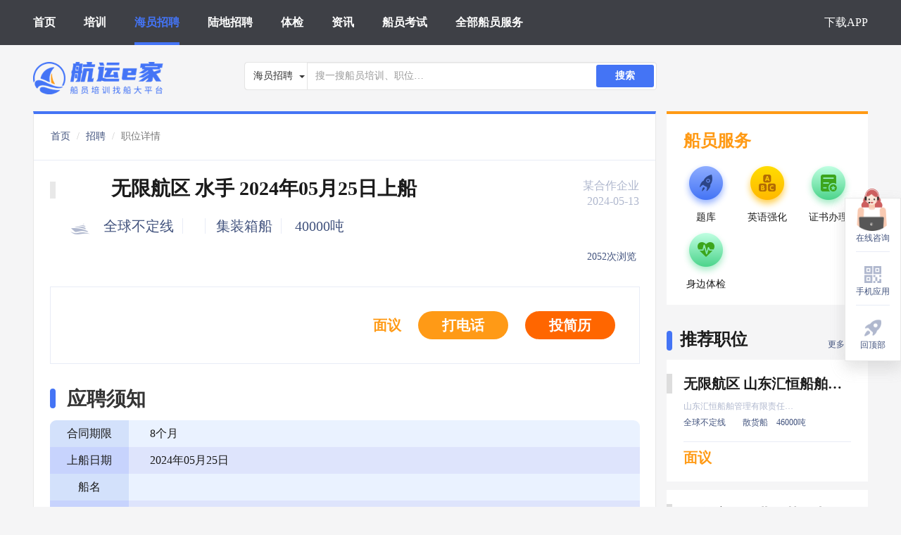

--- FILE ---
content_type: text/html; charset=UTF-8
request_url: https://www.hyej.net/job/detail_27491.html
body_size: 8680
content:
<html lang="en">
<head>
    <meta charset="UTF-8">
            <title>无限航区 水手 2024年05月25日上船-航运e家船员招聘网-航运e家</title>
        <meta name="keywords" content="无限航区 水手 2024年05月25日上船招聘，无限航区 水手 2024年05月25日上船工资,最新无限航区 水手 2024年05月25日上船招聘信息，航运e家，船员考试，船员招聘网"/>
        <meta name="description" content="航运e家为船员提供最准确，最全面，最新的无限航区 水手 2024年05月25日上船招聘信息，包括无限航区 水手 2024年05月25日上船工资待遇，航线航区，船型吨位，上船日期，岗位要求，合同签订等更多船员职位信息，找高薪无限航区 水手 2024年05月25日上船职位，上航运e家！"/>
        <meta http-equiv="X-UA-Compatible" content="IE=edge">
    <meta name="viewport" content="width=device-width, initial-scale=1.0">
    <!--   搜狗     -->
    <meta name="sogou_site_verification" content="VayLFPVq1c"/>
    <!--   神马     -->
    <meta name="shenma-site-verification" content="04b575f93bf61376bb9089a5b8d71e85_1631171292"/>
    <!--    今日头条    -->
    <meta name="bytedance-verification-code" content="l6ASp1XmWfUMxGAlnVvq"/>
    <link rel="shortcut icon" href="https://resource.hangyunejia.com/resource//PC_WEB/images/bitbug_favicon.ico" type="image/x-icon">
    <link href="https://resource.hangyunejia.com/resource//PC_WEB/css/style-4dffd06ca8.min.css"
          rel="stylesheet">
    <meta name="baidu-site-verification" content="code-ZHdxn0KsbP" />
    <script>
        var _hmt = _hmt || [];
        (function() {
            var hm = document.createElement("script");
            hm.src = "https://hm.baidu.com/hm.js?5859bb2e9472b2e139e72e959b2237a0";
            var s = document.getElementsByTagName("script")[0];
            s.parentNode.insertBefore(hm, s);
        })();
    </script>
</head>

<body>
<!-- header -->
<div>
    <!-- 移动端导航 -->
    <div class="mask"></div>
    <div class="sidebar">
        <ul>
            <li class="tj_index_headerMenu_click" data-name="首页"><a href="/">首页</a></li>
            <li class="tj_index_headerMenu_click" data-name="培训"><a class="" href="/train/list.html">培训</a></li>
            <li class="tj_index_headerMenu_click" data-name="海员招聘"><a class="" href="/job/list.html">海员招聘</a></li>
            <li class="tj_index_headerMenu_click" data-name="陆地招聘"><a class="" href="/land/list.html">陆地招聘</a></li>
            <li class="tj_index_headerMenu_click" data-name="体检"><a class="" href="/hospital/list.html">体检</a></li>
            <li class="tj_index_headerMenu_click" data-name="资讯"><a class="" href="/cms/list.html">资讯</a></li>
            <li class="tj_index_headerMenu_click" data-name="船员考试"><a class="" href="/exam/list.html">船员考试</a></li>
            <li class="tj_index_headerMenu_click" data-name="全部船员服务"><a class="" href="/download.html">全部船员服务</a></li>
            <li class="tj_index_headerMenu_click" data-name="下载APP"><a class="" href="/download.html">下载APP</a></li>
        </ul>
    </div>
    <!-- header顶部导航 -->
    <div id="header">
        <header>
            <div class="header-container">
                <div class="nav-box">

                    <!-- memu选项 -->
                    <div class="nav-mid">
                        <ul class="navbar-nav">
                            <li class="tj_index_headerMenu_click" data-name="首页">
                                <h2 class="_h2">
                                    <a class="active" href="/">首页</a>
                                </h2>
                            </li>
                            <li class="tj_index_headerMenu_click" data-name="培训">
                                <h2 class="_h2">
                                    <a class="" href="/train/list.html">培训</a>
                                </h2>
                            </li>
                            <li class="tj_index_headerMenu_click" data-name="海员招聘">
                                <h2 class="_h2">
                                    <a class="" href="/job/list.html">海员招聘</a>
                                </h2>
                            </li>
                            <li class="tj_index_headerMenu_click" data-name="陆地招聘">
                                <h2 class="_h2">
                                    <a class="" href="/land/list.html">陆地招聘</a>
                                </h2>
                            </li>
                            <li class="tj_index_headerMenu_click" data-name="体检">
                                <h2 class="_h2">
                                    <a class="" href="/hospital/list.html">体检</a>
                                </h2>
                            </li>
                            <li class="tj_index_headerMenu_click" data-name="资讯">
                                <h2 class="_h2">
                                    <a class="" href="/cms/list.html">资讯</a>
                                </h2>
                            </li>
                            <li class="tj_index_headerMenu_click" data-name="船员考试">
                                <h2 class="_h2">
                                    <a class="" href="/exam/list.html">船员考试</a>
                                </h2>
                            </li>
                            <li class="tj_index_headerMenu_click" data-name="全部船员服务">
                                <h2 class="_h2">
                                    <a class="" href="/download.html">全部船员服务</a>
                                </h2>
                            </li>
                        </ul>
                        <ul class="navbar-nav navbar-right">
                            <li class="tj_index_headerMenu_click" data-name="下载APP">
                                <h2 class="_h2">
                                    <a class="" href="/download.html">下载APP</a>
                                </h2>
                            </li>
                        </ul>
                    </div>
                    <!-- 响应式菜单 -->
                    <div class="nav-mobile-menu">
                        <span class="sidebar_trigger"></span>
                    </div>
                </div>
                <!-- 公共数据 -->
                <div id="common" style="visibility: hidden;"
                     data-common=""></div>
            </div>
        </header>
    </div>
</div>
<!-- container -->
<div class="container clearfix">
    <!-- Search -->
    <div id="search">
        <div>
    <!-- 搜索框 -->
    <div class="row search">
        <h1 class="_h1">
            <a href="/">
                <img src="https://resource.hangyunejia.com/resource//PC_WEB/images/logo.png" class="logo" alt="航运e家，培训，找船大平台"/>
            </a>
        </h1>
        <div class="search-box">
            <div class="input-group-btn">
                <button type="button" class="btn btn-default dropdown-toggle" data-toggle="dropdown"
                        aria-haspopup="true" aria-expanded="false">
                                                    <span class="search_text">海员招聘</span>
                                            <span class="caret"></span>
                </button>
                <ul class="dropdown-menu">
                    <li><a href="#">培训</a></li>
                    <li><a href="#">海员招聘</a></li>
                    <li><a href="#">陆地招聘</a></li>
                    <li><a href="#">体检</a></li>
                    <li><a href="#">资讯</a></li>
                </ul>
            </div>
            <input type="text" class="form-control search-input" placeholder="搜一搜船员培训、职位…" data-value="job">
            <button class="search-btn" data-value="job">搜索</button>
        </div>
    </div>
</div>    </div>

        <link href="https://resource.hangyunejia.com/resource//PC_WEB/css/jobInfo.css" rel="stylesheet">
    <!-- 主内容 左  -->
    <div class="main_left">
        <!-- 导航 -->
        <div class="nav">
            <div class="nav-left">
                <ol class="breadcrumb">
                    <li><a href="/">首页</a></li>
                    <li><a href="/job/list.html">招聘</a></li>
                    <li class="active">职位详情</li>
                </ol>
            </div>
        <!-- <div class="nav-right">
                    <img src="https://resource.hangyunejia.com/resource//PC_WEB/images/trainInfo/share@2x.png" alt="">
                    <span>分享</span>
                </div> -->

            <div class="line_left"></div>
            <div class="line_right"></div>
        </div>

        <!-- 标题 -->
        <div class="main_title">
            <div class='box_1 clearfix'>
                <div class="title">
                    <span class="box"></span>                    
                    <h3 class="_h3">
                                                <span class="job_text">
                            无限航区 水手 2024年05月25日上船
                        </span>
                    </h3>
                    <div class="title_company_warp">
                                                    <div>某合作企业</div>
                                                <div>2024-05-13</div>
                    </div>
                </div>
                <div class="school">
                    <img src="https://resource.hangyunejia.com/resource//PC_WEB/images/ship.png" alt="">
                    <span>全球不定线</span>
                    <span></span>
                    <span>集装箱船</span>
                    <span>40000吨</span>
                </div>
                <div class="info">
                                        <span>2052次浏览</span>
                </div>
            </div>

            <div class='box_2'>
                <div class="time_info clearfix">
                    <!-- <div class="time_left">
                        <span>收藏&nbsp; &nbsp;</span>
                        <div></div>
                        <span>&nbsp; &nbsp;举报</span>
                    </div> -->
                    <div class="time_right">
                        <!-- <div class="lcj"><span>零差价</span></div> -->
                        <span style="margin-right:20px;">面议</span>
                        <div class="bm tj_jobInfo_zx_click js_checkEnvOpen" data-jobid="27491" data-toggle="modal"
                            data-target="#phone_ewcodeModal"
                            data-client_ename="wx-zhaochuan" 
                            data-page_ename="wx-zhaochuan_nav_102" 
                            data-sms="nav,nav_102,id,27491,isLogin,1"
                        >
                            <span>打电话</span>
                        </div>
                        <div class="send tj_jobInfo_sendResume_click js_checkEnvOpen" data-jobid="27491" data-toggle="modal"
                            data-target="#send_ewcodeModal"
                            data-client_ename="wx-zhaochuan" 
                            data-page_ename="wx-zhaochuan_nav_102" 
                            data-sms="nav,nav_102,id,27491,isLogin,1"
                        >
                            <span>投简历</span>
                        </div>
                                            </div>
                </div>
            </div>
        </div>

        <!-- 应聘须知 -->
        <div class="item_kc">
            <div class="item_title">
                <div class="item_box"></div>
                <h4 class="_h4">
                    <div class="title_name">应聘须知</div>
                </h4>
            </div>

            <div class="kc_list">
                <div class="kc_row">
                    <div class="row_title odd_left" style="border-radius: 9px 0 0 0;">合同期限</div>
                    <div class="row_content odd_right">8个月</div>
                </div>
                <div class="kc_row">
                    <div class="row_title even_left">上船日期</div>
                    <div class="row_content even_right">2024年05月25日</div>
                </div>
                <div class="kc_row">
                    <div class="row_title odd_left">船名</div>
                    <div class="row_content odd_right"></div>
                </div>
                <div class="kc_row">
                    <div class="row_title even_left">船舶类型</div>
                    <div class="row_content even_right">集装箱船</div>
                </div>
                <div class="kc_row">
                    <div class="row_title odd_left">吨位</div>
                    <div class="row_content odd_right">40000吨</div>
                </div>
                <div class="kc_row">
                    <div class="row_title even_left">功率</div>
                    <div class="row_content even_right">未知功率</div>
                </div>
                <div class="kc_row">
                    <div class="row_title odd_left" style="border-radius: 0 0 0 9px;">船龄</div>
                    <div class="row_content odd_right">5~10年</div>
                </div>
            </div>
        </div>

        <!-- 职位描述 -->
        <div class="item_bm">
            <div class="item_title">
                <div class="item_box"></div>
                <h4 class="_h4">
                    <div class="title_name">职位描述</div>
                </h4>
            </div>
            <div class="bm_info">
                <pre>40000吨，2500TEU集装箱船，2018年，上海船东，瓦锡兰电喷，7700KW，近期需要大管轮，水手长，水手，机工，5.25前换班</pre>
            </div>
        </div>

        <!-- 联系方式 -->
        <div class="item_tbtx">
            <div class="item_title">
                <div class="item_box"></div>
                <h4 class="_h4">
                    <div class="title_name">联系方式</div>
                </h4>
            </div>
            <div class="tbtx_info clearfix">
                <p>徐主管</p>
                <span>155****6601</span>
            </div>
        </div>

        <!-- 招聘企业 -->
                    </div>


    <!-- 主内容 右 -->
    <div class="right-box">

        <div id="seaman_service" class="">
            <div class="sms-group-box ">
    <div class="sms-gr-box">
        <div class="sms-gr-title">
            <!-- <img src="../images/train.png" class="gl-img" alt=""> -->
            <span>船员服务</span>
        </div>
        <div class="sms-gr-items">
            <div class="sms-gr-item tj_seaman_service_click" data-name="题库" data-toggle="modal" data-target="#phoneFunction">
                <img src="https://resource.hangyunejia.com/resource//PC_WEB/images/service/icon-tiku@2x.png" class="sms-gr-img" alt="">
                <span>题库</span>
            </div>
            <div class="sms-gr-item tj_seaman_service_click" data-name="英语强化" data-toggle="modal" data-target="#phoneFunction">
                <img src="https://resource.hangyunejia.com/resource//PC_WEB/images/service/icon-yinyuqianghua@2x.png" class="sms-gr-img" alt="">
                <span>英语强化</span>
            </div>
<!--            <div class="sms-gr-item tj_seaman_service_click" data-name="补考" data-toggle="modal" data-target="#phoneFunction">
                <img src="https://resource.hangyunejia.com/resource//PC_WEB/images/service/icon-bukao@2x.png" class="sms-gr-img" alt="">
                <span>补考</span>
            </div>-->
            <div class="sms-gr-item tj_seaman_service_click" data-name="证书办理" data-toggle="modal" data-target="#phoneFunction">
                <img src="https://resource.hangyunejia.com/resource//PC_WEB/images/service/icon-zhengshubanli@2x.png" class="sms-gr-img" alt="">
                <span>证书办理</span>
            </div>
            <!-- <div class="sms-gr-item tj_seaman_service_click" data-name="极速就业" data-toggle="modal" data-target="#phoneFunction">
                <img src="https://resource.hangyunejia.com/resource//PC_WEB/images/service/icon-jisujiuye@2x.png" class="sms-gr-img" alt="">
                <span>极速就业</span>
            </div> -->
            <div class="sms-gr-item tj_seaman_service_click" data-name="身边体检" data-toggle="modal" data-target="#phoneFunction">
                <img src="https://resource.hangyunejia.com/resource//PC_WEB/images/service/icon-shenbiantijian@2x.png" class="sms-gr-img" alt="">
                <span>身边体检</span>
            </div>
<!--            <div class="sms-gr-item tj_seaman_service_click"  data-name="船员上网" data-toggle="modal" data-target="#phoneFunction">
                <img src="https://resource.hangyunejia.com/resource//PC_WEB/images/service/icon-chuanyuanshangwang@2x.png" class="sms-gr-img" alt="">
                <span>船员上网</span>
            </div>-->
<!--            <div class="sms-gr-item tj_seaman_service_click" data-name="社保代缴" data-toggle="modal" data-target="#phoneFunction">
                <img src="https://resource.hangyunejia.com/resource//PC_WEB/images/service/icon-shebaodaijiao@2x.png" class="sms-gr-img" alt="">
                <span>社保代缴</span>
            </div>-->
        </div>
    </div>
</div>        </div>
        <div class="recommend _m_t_33">
    <div class=""></div>
    <span>推荐职位</span>
    <span id="more_recommend"><a href="/job/list.html" >更多职位...</a></span>
</div>
    <a href="/job/detail_47162.html" target="_Blank" class="tj_jobInfo_recommendJob_click"
       data-jobid="47162">
        <div class="rb-item _m_t_12 job_recommend">
            <span class="blank"></span>
            <p title="无限航区 山东汇恒船舶管理有限责任公司 大副">
                                无限航区 山东汇恒船舶管理有限责任公司 大副
            </p>
            <div class="rb-item-content">
                <div class="row_1 clearfix">
                                            <span class="_f_l _color_grey">山东汇恒船舶管理有限责任公司</span>
                                        <span class="_f_r _color_grey"></span>
                </div>
                <div class="row_2">
                    <ul>
                        <li>全球不定线</li>
                        <li></li>
                        <li>散货船</li>
                        <li>46000吨</li>
                    </ul>
                </div>
                <div class="row_3">
                    <span class="money">面议</span>
                </div>
            </div>
        </div>
    </a>
    <a href="/job/detail_45244.html" target="_Blank" class="tj_jobInfo_recommendJob_click"
       data-jobid="45244">
        <div class="rb-item _m_t_12 job_recommend">
            <span class="blank"></span>
            <p title="沿海航区 河北泰其人力资源服务有限公司 普证 机工 11月上船">
                                沿海航区 河北泰其人力资源服务有限公司 普证 机工 11月上船
            </p>
            <div class="rb-item-content">
                <div class="row_1 clearfix">
                                            <span class="_f_l _color_grey">河北泰其人力资源服务有限公司</span>
                                        <span class="_f_r _color_grey">2025年11月</span>
                </div>
                <div class="row_2">
                    <ul>
                        <li></li>
                        <li></li>
                        <li>拖轮</li>
                        <li></li>
                    </ul>
                </div>
                <div class="row_3">
                    <span class="money">7600 - 9000 元</span>
                </div>
            </div>
        </div>
    </a>
    <a href="/job/detail_45245.html" target="_Blank" class="tj_jobInfo_recommendJob_click"
       data-jobid="45245">
        <div class="rb-item _m_t_12 job_recommend">
            <span class="blank"></span>
            <p title="沿海航区 河北泰其人力资源服务有限公司 普证 水手 11月上船">
                                沿海航区 河北泰其人力资源服务有限公司 普证 水手 11月上船
            </p>
            <div class="rb-item-content">
                <div class="row_1 clearfix">
                                            <span class="_f_l _color_grey">河北泰其人力资源服务有限公司</span>
                                        <span class="_f_r _color_grey">2025年11月</span>
                </div>
                <div class="row_2">
                    <ul>
                        <li></li>
                        <li></li>
                        <li>拖轮</li>
                        <li></li>
                    </ul>
                </div>
                <div class="row_3">
                    <span class="money">7600 - 9000 元</span>
                </div>
            </div>
        </div>
    </a>
        <div class="recommend _m_t_33">
    <div class=""></div>
    <span>推荐培训</span>
    <span id="more_recommend"><a href="/train/list.html">更多培训...</a></span>
</div>
    <a href="/train/detail_29894.html" target="_Blank"
       class="tj_trainInfo_recommendTrain_click" data-classid="29894">
        <div class="rb-item _m_t_12 px_recommend">
                                                <div class="tips_box"></div>
                    <span class="_f_r tips">付订金占名额</span>
                                        <p title="2025年12月20日 水手晋升三副培训 送资历维护 送定制礼品">2025年12月20日 水手晋升三副培训 送资历维护 送定制礼品</p>
            <div class="rb-item-content">
                <div class="row_1 clearfix">
                    <span class="_f_l">烟台海员职业中等专业学校</span>
                </div>
                <div class="row_2 clearfix">
                                            <span class="_f_l _color_grey">
                                                            付订金占名额
                                                    </span>
                                                                <span class="_f_r _color_grey">剩3个名额</span>
                                    </div>
                <div class="row_3">
<!--                    <div class="tag"><span>零差价</span></div>-->
                    <span class="money">12500 ~ 17900<span class="unit">元</span></span>
                </div>
            </div>
        </div>
    </a>
    <a href="/train/detail_29848.html" target="_Blank"
       class="tj_trainInfo_recommendTrain_click" data-classid="29848">
        <div class="rb-item _m_t_12 px_recommend">
                        <p title="2025年11月13日 油化证更新 T01T02">2025年11月13日 油化证更新 T01T02</p>
            <div class="rb-item-content">
                <div class="row_1 clearfix">
                    <span class="_f_l">烟台海员职业中等专业学校</span>
                </div>
                <div class="row_2 clearfix">
                                            <span class="tag tag-1">
                            2025.11.13
                        </span>
                                                                <span class="_f_r _color_grey">剩7个名额</span>
                                    </div>
                <div class="row_3">
<!--                    <div class="tag"><span>零差价</span></div>-->
                    <span class="money">800 ~ 1600<span class="unit">元</span></span>
                </div>
            </div>
        </div>
    </a>
    <a href="/train/detail_29712.html" target="_Blank"
       class="tj_trainInfo_recommendTrain_click" data-classid="29712">
        <div class="rb-item _m_t_12 px_recommend">
                                                <div class="tips_box"></div>
                    <span class="_f_r tips">付订金占名额</span>
                                        <p title="2025年11月23日 机工晋升三管轮培训">2025年11月23日 机工晋升三管轮培训</p>
            <div class="rb-item-content">
                <div class="row_1 clearfix">
                    <span class="_f_l">江苏省大港中等专业学校</span>
                </div>
                <div class="row_2 clearfix">
                                            <span class="_f_l _color_grey">
                                                            付订金占名额
                                                    </span>
                                                                <span class="_f_r _color_grey">剩1个名额</span>
                                    </div>
                <div class="row_3">
<!--                    <div class="tag"><span>零差价</span></div>-->
                    <span class="money">12700<span class="unit">元</span></span>
                </div>
            </div>
        </div>
    </a>
        <div class="recommend _m_t_33">
    <div class=""></div>
    <span>推荐资讯</span>
    <span id="more_recommend"><a href="/cms/list.html">更多资讯...</a></span>
</div>
    <a href="/cms/detail_547.html" target="_blank">
        <div class="rb-item _m_t_12 recommend_zx_box">
            <span class="blank"></span>
            <p title="2025年11月船员工资行情参考">2025年11月船员工资行情参考</p>
            <div class="rb-item-content">
                <div class="row_1 clearfix">
                    <span class="_f_l _color_grey">436浏览</span>
                    <span class="_f_r _color_grey">2025.10.29 发布</span>
                </div>
            </div>
        </div>
    </a>
    <a href="/cms/detail_540.html" target="_blank">
        <div class="rb-item _m_t_12 recommend_zx_box">
            <span class="blank"></span>
            <p title="航运e家，船员培训找船大平台">航运e家，船员培训找船大平台</p>
            <div class="rb-item-content">
                <div class="row_1 clearfix">
                    <span class="_f_l _color_grey">910浏览</span>
                    <span class="_f_r _color_grey">2025.07.08 发布</span>
                </div>
            </div>
        </div>
    </a>
    <a href="/cms/detail_546.html" target="_blank">
        <div class="rb-item _m_t_12 recommend_zx_box">
            <span class="blank"></span>
            <p title="2025年10月船员工资行情参考">2025年10月船员工资行情参考</p>
            <div class="rb-item-content">
                <div class="row_1 clearfix">
                    <span class="_f_l _color_grey">747浏览</span>
                    <span class="_f_r _color_grey">2025.09.26 发布</span>
                </div>
            </div>
        </div>
    </a>
    <a href="/cms/detail_544.html" target="_blank">
        <div class="rb-item _m_t_12 recommend_zx_box">
            <span class="blank"></span>
            <p title="2025年9月船员工资行情参考">2025年9月船员工资行情参考</p>
            <div class="rb-item-content">
                <div class="row_1 clearfix">
                    <span class="_f_l _color_grey">1358浏览</span>
                    <span class="_f_r _color_grey">2025.08.28 发布</span>
                </div>
            </div>
        </div>
    </a>
    <a href="/cms/detail_543.html" target="_blank">
        <div class="rb-item _m_t_12 recommend_zx_box">
            <span class="blank"></span>
            <p title="船员工资十年变化大盘点：三副三管十年薪资翻3倍？">船员工资十年变化大盘点：三副三管十年薪资翻3倍？</p>
            <div class="rb-item-content">
                <div class="row_1 clearfix">
                    <span class="_f_l _color_grey">811浏览</span>
                    <span class="_f_r _color_grey">2025.08.15 发布</span>
                </div>
            </div>
        </div>
    </a>
    </div>

    <!-- 切换按钮 -->
    <div class="change_btn clearfix">
                <a href="/job/detail_47162.html" class="pre_btn"><i class="img"></i>上一条</a>
                    </div>

    <!-- aside -->
    <div id="aside">
        <div class="aside">
    <div class="box box_zx tj_kefu_click">
        <div class="img_1">
            <a href="https://work.weixin.qq.com/kfid/kfcb65fbc1c0c176608?enc_scene=ENC6YouHqULaefgTH9BjWyM2X1hzjVEcR7vqadydGVv8HbaxGUAujx6cGrTTHLUu7uBHu" target="_blank">
                <img src="https://oss.hangyunejia.com/hyej/banner/OXux5yuO004u9Ap8bxsQ.png" alt="">
            </a>
        </div>
        <div class="img"></div>
        <span class="text">在线咨询</span>
    </div>
    <div class="box box_yy tj_phoneFunction_click" data-toggle="modal" data-target="#phoneFunction">
        <div class="img img_2"><img src="https://resource.hangyunejia.com/resource//PC_WEB/images/aside/icon-shoujiyingyong@2x.png" alt=""></div>
        <span class="text">手机应用</span>
    </div>
    <a class="box box_back_top backTop">
        <div class="img img_3"><img src="https://resource.hangyunejia.com/resource//PC_WEB/images/aside/icon-huidingbu@2x.png" alt=""></div>
        <span>回顶部</span>
    </a>
</div>

<!-- 云智服 -->
<!--
<script src="https://resource.hangyunejia.com/resource//PC_WEB/js/yzf.js"></script>-->
    </div>
    <div id="service_modal">
        <div>
    <!-- Modal -->
    <div class="modal fade search-modal phone-function-modal" id="phoneFunction" tabindex="-1" role="dialog"
         aria-labelledby="phoneFunctionLabel">
        <div class="modal-dialog modal-lg" role="document">
            <div class="modal-content">
                <div class="modal-header">
                    <button type="button" class="close" data-dismiss="modal" aria-label="Close"><span
                                aria-hidden="true">&times;</span></button>
                    <!-- <h4 class="modal-title" id="trainTypeModalLabel">培训分类</h4> -->
                    <div class="title_box"></div>
                    <div class="modal_title">
                        <span class="title">船员服务</span>
                    </div>
                </div>
                <div class="modal-body">
                    <div class="content_box">
                        <div class="modal_box">
                            <!-- <div class="title_box"></div>
                            <div class="modal_title">
                                <span class="title">船员服务</span>
                            </div> -->
                            <div class="title_remark">建议使用航运e家移动应用，获得随时随地的贴心船员服务：</div>

                            <div class="ew_info">
                                <span class="info_left">推荐，需安装</span>
                                <span class="info_right">航运e家APP，船员培训/就业/体检/办证等服务齐全，功能强大！</span>
                            </div>
                            <div class="ew_box">
                                <div class="ew_left">
                                    <div class="icon_android">
                                        <img src="https://resource.hangyunejia.com/resource//PC_WEB/images/download/anzhuo@2x.png" alt=""></div>
                                    <div class="ew_android">
                                        <img src="https://resource.hangyunejia.com/resource//PC_WEB/images/download/ewcode.png" alt="">
                                        <span>安卓手机下载</span>
                                    </div>
                                    <div class="shadow_android"></div>
                                </div>
                                <div class="ew_right">
                                    <div class="icon_ios">
                                        <img src="https://resource.hangyunejia.com/resource//PC_WEB/images/download/iso@2x.png" alt=""></div>
                                    <div class="ew_ios">
                                        <img src="https://resource.hangyunejia.com/resource//PC_WEB/images/download/ewcode.png" alt="">
                                        <span>苹果手机下载</span>
                                    </div>
                                    <div class="shadow_ios"></div>
                                </div>
                            </div>

                            <div class="ew_info ew_info_2">
                                <span class="info_left_2">扫码即用，无需安装</span>
                                <span class="info_right">航运e家微信小程序，扫码即用，无需安装，各有精彩！</span>
                            </div>

                            <div class="mapp">
                                <div class="app_1">
                                    <img src="https://resource.hangyunejia.com/resource//PC_WEB/images/download/pxy_icon.png" alt="">
                                    <span>航运e家 培训易</span>
                                </div>
                                <div class="app_2">
                                    <img src="https://resource.hangyunejia.com/resource//PC_WEB/images/download/zcy_icon.png" alt="">
                                    <span>航运e家 找船易</span>
                                </div>
                                <div class="app_3">
                                    <img src="https://resource.hangyunejia.com/resource//PC_WEB/images/download/ksy_icon.png" alt="">
                                    <span>航运e家 考试易</span>
                                </div>
                            </div>
                        </div>
                    </div>

                </div>
            </div>
        </div>
    </div>
</div>    </div>
    <!-- 电话咨询 二维码弹框 -->
    <div class="modal fade search-modal ewcode-modal" id="phone_ewcodeModal" tabindex="-1" role="dialog"
         aria-labelledby="ewcodeModalLabel">
        <div class="modal-dialog modal-lg" role="document">
            <div class="modal-content">
                <div class="modal-header">
                    <button type="button" class="close" data-dismiss="modal" aria-label="Close"><span
                                aria-hidden="true">&times;</span></button>
                    <span class="img_box"><img src="https://resource.hangyunejia.com/resource//PC_WEB/images/zixun@2x.png"></span>
                    <h4 class="modal-title" id="ewcodeModalLabel">电话咨询</h4>
                </div>
                <div class="modal-body">
                    <span class="search-all">使用「微信扫一扫」扫描下方图片，即可电话咨询</span>

                    <div class="search-body">
                        <div class="ewcode_content">
                            <img src="/detail/qrcode_3_27491.html" alt="">
                            <div class="img_bottom_box"></div>
                        </div>
                    </div>

                </div>
            </div>
        </div>
    </div>

    <!-- 投递简历 二维码弹框 -->
    <div class="modal fade search-modal ewcode-modal" id="send_ewcodeModal" tabindex="-1" role="dialog"
         aria-labelledby="ewcodeModalLabel">
        <div class="modal-dialog modal-lg" role="document">
            <div class="modal-content">
                <div class="modal-header">
                    <button type="button" class="close" data-dismiss="modal" aria-label="Close"><span
                                aria-hidden="true">&times;</span></button>
                    <span class="img_box"><img src="https://resource.hangyunejia.com/resource//PC_WEB/images/toudi@2x.png"></span>
                    <h4 class="modal-title" id="ewcodeModalLabel">投递简历</h4>
                </div>
                <div class="modal-body">
                    <span class="search-all">使用「微信扫一扫」扫描下方图片，即可投递简历</span>

                    <div class="search-body">
                        <div class="ewcode_content">
                            <img src="/detail/qrcode_3_27491.html" alt="">
                            <div class="img_bottom_box"></div>
                        </div>
                    </div>

                </div>
            </div>
        </div>
    </div>

    <!-- 在线聊 二维码弹框 -->
    <div class="modal fade search-modal ewcode-modal" id="chat_ewcodeModal" tabindex="-1" role="dialog"
         aria-labelledby="ewcodeModalLabel">
        <div class="modal-dialog modal-lg" role="document">
            <div class="modal-content">
                <div class="modal-header">
                    <button type="button" class="close" data-dismiss="modal" aria-label="Close"><span
                                aria-hidden="true">&times;</span></button>
                    <span class="img_box"><img src="https://resource.hangyunejia.com/resource//PC_WEB/images/toudi@2x.png"></span>
                    <h4 class="modal-title" id="ewcodeModalLabel">在线聊</h4>
                </div>
                <div class="modal-body">
                    <span class="search-all">使用「微信扫一扫」扫描下方图片，即可在线聊</span>

                    <div class="search-body">
                        <div class="ewcode_content">
                            <img src="https://resource.hangyunejia.com/resource//PC_WEB/images/gw_icon.png" alt="">
                            <div class="img_bottom_box"></div>
                        </div>
                    </div>

                </div>
            </div>
        </div>
    </div>
</div>

<!-- aside -->
<div id="aside">
    <div class="aside">
    <div class="box box_zx tj_kefu_click">
        <div class="img_1">
            <a href="https://work.weixin.qq.com/kfid/kfcb65fbc1c0c176608?enc_scene=ENC6YouHqULaefgTH9BjWyM2X1hzjVEcR7vqadydGVv8HbaxGUAujx6cGrTTHLUu7uBHu" target="_blank">
                <img src="https://oss.hangyunejia.com/hyej/banner/OXux5yuO004u9Ap8bxsQ.png" alt="">
            </a>
        </div>
        <div class="img"></div>
        <span class="text">在线咨询</span>
    </div>
    <div class="box box_yy tj_phoneFunction_click" data-toggle="modal" data-target="#phoneFunction">
        <div class="img img_2"><img src="https://resource.hangyunejia.com/resource//PC_WEB/images/aside/icon-shoujiyingyong@2x.png" alt=""></div>
        <span class="text">手机应用</span>
    </div>
    <a class="box box_back_top backTop">
        <div class="img img_3"><img src="https://resource.hangyunejia.com/resource//PC_WEB/images/aside/icon-huidingbu@2x.png" alt=""></div>
        <span>回顶部</span>
    </a>
</div>

<!-- 云智服 -->
<!--
<script src="https://resource.hangyunejia.com/resource//PC_WEB/js/yzf.js"></script>-->
</div>

<div id="service_modal">
    <div>
    <!-- Modal -->
    <div class="modal fade search-modal phone-function-modal" id="phoneFunction" tabindex="-1" role="dialog"
         aria-labelledby="phoneFunctionLabel">
        <div class="modal-dialog modal-lg" role="document">
            <div class="modal-content">
                <div class="modal-header">
                    <button type="button" class="close" data-dismiss="modal" aria-label="Close"><span
                                aria-hidden="true">&times;</span></button>
                    <!-- <h4 class="modal-title" id="trainTypeModalLabel">培训分类</h4> -->
                    <div class="title_box"></div>
                    <div class="modal_title">
                        <span class="title">船员服务</span>
                    </div>
                </div>
                <div class="modal-body">
                    <div class="content_box">
                        <div class="modal_box">
                            <!-- <div class="title_box"></div>
                            <div class="modal_title">
                                <span class="title">船员服务</span>
                            </div> -->
                            <div class="title_remark">建议使用航运e家移动应用，获得随时随地的贴心船员服务：</div>

                            <div class="ew_info">
                                <span class="info_left">推荐，需安装</span>
                                <span class="info_right">航运e家APP，船员培训/就业/体检/办证等服务齐全，功能强大！</span>
                            </div>
                            <div class="ew_box">
                                <div class="ew_left">
                                    <div class="icon_android">
                                        <img src="https://resource.hangyunejia.com/resource//PC_WEB/images/download/anzhuo@2x.png" alt=""></div>
                                    <div class="ew_android">
                                        <img src="https://resource.hangyunejia.com/resource//PC_WEB/images/download/ewcode.png" alt="">
                                        <span>安卓手机下载</span>
                                    </div>
                                    <div class="shadow_android"></div>
                                </div>
                                <div class="ew_right">
                                    <div class="icon_ios">
                                        <img src="https://resource.hangyunejia.com/resource//PC_WEB/images/download/iso@2x.png" alt=""></div>
                                    <div class="ew_ios">
                                        <img src="https://resource.hangyunejia.com/resource//PC_WEB/images/download/ewcode.png" alt="">
                                        <span>苹果手机下载</span>
                                    </div>
                                    <div class="shadow_ios"></div>
                                </div>
                            </div>

                            <div class="ew_info ew_info_2">
                                <span class="info_left_2">扫码即用，无需安装</span>
                                <span class="info_right">航运e家微信小程序，扫码即用，无需安装，各有精彩！</span>
                            </div>

                            <div class="mapp">
                                <div class="app_1">
                                    <img src="https://resource.hangyunejia.com/resource//PC_WEB/images/download/pxy_icon.png" alt="">
                                    <span>航运e家 培训易</span>
                                </div>
                                <div class="app_2">
                                    <img src="https://resource.hangyunejia.com/resource//PC_WEB/images/download/zcy_icon.png" alt="">
                                    <span>航运e家 找船易</span>
                                </div>
                                <div class="app_3">
                                    <img src="https://resource.hangyunejia.com/resource//PC_WEB/images/download/ksy_icon.png" alt="">
                                    <span>航运e家 考试易</span>
                                </div>
                            </div>
                        </div>
                    </div>

                </div>
            </div>
        </div>
    </div>
</div></div>

<!-- footer -->
<div id="footer">
    <footer>
    <div class="footer-box clearfix">
        <div class="footer-title">
            <span class="footer-title-name">武汉小舟航运信息科技有限公司</span>
            <span class="footer-title-nav">
                <ul>
                    <li class="tj_index_footerMenu_click" data-name="首页">
                        <a href="/">首页</a>
                    </li>
                    <li class="tj_index_footerMenu_click" data-name="培训">
                        <a class="" href="/train/list.html">培训</a>
                    </li>
                    <li class="tj_index_footerMenu_click" data-name="海员招聘">
                        <a class="" href="/job/list.html">海员招聘</a>
                    </li>
                    <li class="tj_index_footerMenu_click" data-name="陆地招聘">
                        <a class="" href="/land/list.html">陆地招聘</a>
                    </li>
                    <li class="tj_index_footerMenu_click" data-name="体检">
                        <a class="" href="/hospital/list.html">体检</a>
                    </li>
                    <li class="tj_index_footerMenu_click" data-name="资讯">
                        <a class="" href="/cms/list.html">资讯</a>
                    </li>
                    <li class="tj_index_footerMenu_click" data-name="船员考试">
                        <a class="" href="/exam/list.html">船员考试</a>
                    </li>
                    <li class="tj_index_footerMenu_click" data-name="全部船员服务">
                        <a class="" href="/download.html">全部船员服务</a>
                    </li>
                </ul>
            </span>
        </div>

        <div class="footer-info">
            <span>地址：湖北省武汉市武昌区友谊大道371号V+合伙人大厦塔楼15层B1512室</span><br/>
            <span>电话：400-656-0366</span>
        </div>

        <!-- 版权信息 -->
        <div class="footer-copy">
            <span class="copyright">Copyright © 2015-2025 Xiaozhou,Inc. All Rights Reserved. 服务声明
                <a href="https://beian.miit.gov.cn/">鄂ICP备16001121号-2</a>
            </span>
            <span class="copyright">
                <a href="http://www.beian.gov.cn/portal/registerSystemInfo?recordcode=42010602004705" target="_blank">
                    <img src="https://oss.hangyunejia.com/hyej/information/Dc3lWbxWOUERg2z8Crvg.png">
                    鄂公网安备42010602004705.
                </a>
            </span>
        </div>
    </div>
</footer>
<!--
<script>
    import Image from "../../../../public/resource/js/ueditor/dialogs/image/image.html";
    export default {
        components: {Image}
    }
</script>-->
</div>

<!-- Scripts -->
<script src="https://resource.hangyunejia.com/resource//PC_WEB/js/rev/lib_rev-1d75d47896.min.js"></script>
<!-- 云智服 web -->
<script src="https://yzf.qq.com/xv/web/static/chat_sdk/yzf_chat.min.js"></script>
<script>
    (function(){
        var bp = document.createElement('script');
        var curProtocol = window.location.protocol.split(':')[0];
        if (curProtocol === 'https'){
            bp.src = 'https://zz.bdstatic.com/linksubmit/push.js';
        }
        else{
            bp.src = 'http://push.zhanzhang.baidu.com/push.js';
        }
        var s = document.getElementsByTagName("script")[0];
        s.parentNode.insertBefore(bp, s);
    })();
</script>
</body>

</html>

--- FILE ---
content_type: text/css
request_url: https://resource.hangyunejia.com/resource//PC_WEB/css/jobInfo.css
body_size: 11628
content:
/* 培训详情 */

.clearfix::after{
    content:"";
    display:block;
    clear:both;
}

.container{
    margin-bottom: 20px;
}

/* 主内容 左 */
.main_left{
    width: 885px;
    /* height: 2722px; */
    background: #FFFFFF;
    border: 1px solid #E8E8E8;
    /* margin-right: 14px; */
    float: left;
    padding: 0 23px 100px 23px;
    border-top: 4px solid #4474F5;
    display: inline-block;
}

/* nav */
.nav{
    width: 100%;
    height: 66px;
    border-bottom: 1px solid #E8ECF6;
    position: relative;
}

.nav-left{
    position: absolute;
    top: 14px;
    left: -14px;
}

.main_left .nav-left .breadcrumb{
    background-color: #fff;
}

.main_left .nav-left .breadcrumb li{
    cursor: pointer;
    line-height: 17px;
    font-size: 14px;
}

.main_left .nav-left .breadcrumb li a{
    text-decoration: none;
    font-size: 14px;
    font-family: PingFangSC-Regular, PingFang SC;
    font-weight: 400;
    color: #41527D;
    line-height: 17px;
}

.nav-right{
    position: absolute;
    top: 26px;
    right: 0;
    cursor: pointer;
}

.nav-right img{
    width: 12px;
    height: 12px;
}

.nav-right span{
    width: 32px;
    height: 22px;
    font-size: 16px;
    font-family: PingFangSC-Regular, PingFang SC;
    font-weight: 400;
    color: #41527D;
    line-height: 22px;
}

.line_left{
    position: absolute;
    width: 30px;
    height: 1px;
    background: #E8ECF6;
    left: -23px;
    top: 65px;
}

.line_right{
    position: absolute;
    width: 30px;
    height: 1px;
    background: #E8ECF6;
    right: -23px;
    top: 65px;
}

/* 标题 */
.main_title{
    /* height: 250px; */
    /* border: 1px solid #ccc; */
}

.main_title .box{
    min-width: 8px;
    height: 24px;
    background: #E8E8E8;
    display: inline-block;
    vertical-align: top;
    margin-top: 10px;
}

.main_title .box_1{
    padding-top: 20px;
    position: relative;
}

.main_title .box_1 .img_direction{
    width: 50px;
    height: 36px;
    position: absolute;
    right: 12%;
    top: 41%;
    cursor: pointer;
}

.main_title .box_1 .img_direction > img{
    width: 100%;
    height: 100%;
}

.main_title .box_1 > img{
    width: 268px;
    height: 120px;
    float: right;
}
.main_title .tip_wrap{
    width: 10%;
}
.main_title .tip {
    min-width: 60px;
    height: 26px; 
    font-size: 14px;
    font-family: PingFangSC-Regular, PingFang SC;
    border-radius: 3px;
    margin: 8px 0px 0px 10px;
    padding: 3px 5px;
    /* vertical-align: super; */
    color: #fff;
    font-weight: 400;
    line-height: 20px;
    display: inline-block;
    text-align: center;
    vertical-align: top;
}
.main_title .job_text{
    width: 500px;
    /* height: 40px; */
    font-size: 28px;
    font-family: PingFangSC-Semibold, PingFang SC;
    font-weight: 600;
    color: #1B1B1B;
    line-height: 40px;
    margin-left: 15px;
    /*display: inline-block;*/
/* 
    width: 100%;
    text-overflow: ellipsis;
    overflow: hidden;
    white-space: nowrap; */
    text-align: left;
}

.main_title .title{
    position: relative;
    display: flex;
    justify-content: space-between;
}

.main_title .title_company_warp{
    /*position: absolute;
    width: 240px;
    right: 3px;
    top: 10px;*/
    padding-top: 5px;
    display: inline-block;
    text-align: right;
    font-weight: 400;
    color: #B0B8CE;
    line-height: 22px;
    font-size: 16px;
    font-family: PingFangSC-Regular, PingFang SC;
    width: 30%;
}
.main_title .title_company{
    position: absolute;
    right: 100px;
    top: 18px;
    /* margin-left: 328px;
    margin-right: 15px; */
    font-size: 16px;
    font-family: PingFangSC-Regular, PingFang SC;
    font-weight: 400;
    color: #B0B8CE;
    line-height: 22px;
    margin-left: 20px;
    display: inline-block;

    width: 35%;
    text-overflow: ellipsis;
    overflow: hidden;
    white-space: nowrap;
    text-align: right;
}

.main_title .title_time{
    position: absolute;
    right: 3px;
    top: 19px;
    font-size: 16px;
    font-family: PingFangSC-Regular, PingFang SC;
    font-weight: 400;
    color: #B0B8CE;
    line-height: 22px;
}

.school{
    margin-left: 29px;
    padding: 10px 0;
}

.main_title .box_1 .school img{
    width: 28px;
    height: 16px;
}

.main_title .box_1 .school span{
    font-size: 20px;
    font-family: PingFangSC-Regular, PingFang SC;
    font-weight: 400;
    color: #41527D;
    line-height: 28px;
    margin-left: 15px;
    border-right: 1px solid #E8ECF6;
    padding-right: 12px;
}

.main_title .box_1 .school span:last-child{
    border-right: 0;
}

.main_title .box_1 .info{
    margin-left: 29px;
    padding: 10px 0;
    position: relative;
    height: 52px;
}

.main_title .box_1 .info div{
    /* width: 78px;
    height: 32px; */
    background: #E8ECF6;
    border-radius: 20px 20px 20px 0px;
    display: inline-block;
    text-align: center;
    margin-right: 24px;
    padding: 10px;
}

.main_title .box_1 .info div span{
    /* width: 56px;
    height: 20px; */
    font-size: 14px;
    font-family: PingFangSC-Regular, PingFang SC;
    font-weight: 400;
    color: #41527D;
    line-height: 20px;
    /* margin-top: 6px; */
    display: inline-block;
}

.main_title .box_1 .info > span{
    font-size: 14px;
    font-family: PingFangSC-Regular, PingFang SC;
    font-weight: 400;
    color: #41527D;
    line-height: 20px;
    /* margin-left: 300px; */
    position: absolute;
    right: 4px;
}

.main_title .box_2{
    width: 838px;
    /* height: 88px; */
    background: #FFFFFF;
    /* box-shadow: 0px 10px 20px 0px rgba(0, 0, 0, 0.1); */
    border: 1px solid #E8ECF6;
    margin-top: 10px;
}

.main_title .box_2:hover{
    box-shadow: 0px 10px 20px 0px rgba(0, 0, 0, 0.1);
}

.main_title .box_2 .time_info{
    padding: 34px;
}

.main_title .box_2 .time_info div{
    display: inline-block;
}

.main_title .box_2 .time_info .time_left{
    float: left;
    vertical-align: middle;
}

.main_title .box_2 .time_info .time_left span{
    font-size: 20px;
    font-family: PingFangSC-Regular, PingFang SC;
    font-weight: 400;
    color: #41527D;
    line-height: 28px;
}

.main_title .box_2 .time_info .time_left div{
    width: 1px;
    height: 24px;
    background: #B0B8CE;
    display: inline-block;
    vertical-align: sub;
}

.main_title .box_2 .time_info .time_left .number{
    margin-left: 24px;
}

.main_title .box_2 .time_info .time_right{
    float: right;
}

.time_right > span{
    width: 159px;
    height: 28px;
    font-size: 20px;
    font-family: PingFangSC-Semibold, PingFang SC;
    font-weight: 600;
    color: #FF9A15;
    line-height: 28px;
    vertical-align: middle;
}

.time_right .fee_type{
    font-size: 12px;
    color: #FF9A16;
    vertical-align: sub;
    margin-right: 20px;
} 

.time_right .bm{
    width: 128px;
    height: 40px;
    background: #FF9A16;
    border-radius: 20px;
    text-align: center;
    padding-top: 3px;
    cursor: pointer;
}

.time_right .bm>span{
    width: 80px;
    height: 28px;
    font-size: 20px;
    font-family: PingFangSC-Semibold, PingFang SC;
    font-weight: 600;
    color: #FFFFFF;
    line-height: 34px;
    vertical-align: middle;
}

.time_right .send{
    width: 128px;
    height: 40px;
    background: #FF6600;
    border-radius: 20px;
    text-align: center;
    padding-top: 3px;
    cursor: pointer;
    margin-left: 20px;
}

.time_right .send>span{
    width: 80px;
    height: 28px;
    font-size: 20px;
    font-family: PingFangSC-Semibold, PingFang SC;
    font-weight: 600;
    color: #FFFFFF;
    line-height: 34px;
    vertical-align: middle;
}
.time_right .chat{
    width: 128px;
    height: 40px;
    background: #4474f5;
    border-radius: 20px;
    text-align: center;
    padding-top: 3px;
    cursor: pointer;
    margin-left: 20px;
}

.time_right .chat>span{
    width: 80px;
    height: 28px;
    font-size: 20px;
    font-family: PingFangSC-Semibold, PingFang SC;
    font-weight: 600;
    color: #FFFFFF;
    line-height: 34px;
    vertical-align: middle;
}

/* 应聘须知 */
.item_kc{
    margin-top: 30px;
}

.item_title{
    position: relative;
}

.item_title .item_box{
    width: 8px;
    height: 28px;
    background: #4474F5;
    border-radius: 4px;
    display: inline-block;
    position: relative;
    top: 4px;
}

.item_title .title_name{
    /* width: 112px; */
    height: 40px;
    font-size: 28px;
    font-family: PingFangSC-Semibold, PingFang SC;
    font-weight: 600;
    color: #353535;
    line-height: 40px;
    margin-left: 12px;
    display: inline-block;
}

.item_kc .kc_list{
    width: 838px;
    /* height: 273px; */
    background: #EAF2FF;
    border-radius: 9px;
    box-sizing: border-box;
    margin-top: 10px;
}

.item_kc .kc_list .kc_row{
    width: 100%;
    /* height: calc(100%/7); */
    height: 38px;
    /* padding: 8px; */
    position: relative;
}

.item_kc .kc_list .kc_row div{
    display: inline-block;
}

.kc_row .row_title{
    position: absolute;
    left: 0;
    width: 112px;
    height: 100%;
    text-align: center;

    font-size: 16px;
    font-family: PingFangSC-Regular, PingFang SC;
    font-weight: 400;
    color: #1B1B1B;
    line-height: 38px;
}

.kc_row .row_content{
    height: 100%;
    width: 726px;
    position: absolute;
    left: 112px;
    /* padding: 8px; */
    padding-left: 30px;
    line-height: 38px;
    font-size: 16px;
    font-family: PingFangSC-Regular, PingFang SC;
    font-weight: 400;
    color: #1B1B1B;
    /* line-height: 22px; */
}
.kc_row .odd_left{
    background: #d3e1fb;
}

.kc_row .even_left{
    background: #C7D3FD;
}

.kc_row .even_right{
    background: #DEE4FC; 
}

/* 职位描述 */
.item_bm{
    margin-top: 30px;
}

.item_bm .bm_info{
    width: 838px;
    /* height: 100px; */
    background: #FFFFFF;
    border-radius: 9px;
    border: 1px solid #E8ECF6;
    margin-top: 10px;
    padding: 17px 17px 17px 25px;
}

.bm_info p{
    width: 100%;
    font-size: 16px;
    font-family: PingFangSC-Regular, PingFang SC;
    font-weight: 400;
    color: #1B1B1B;
    /* line-height: 32px; */
    margin: 0;
}

/* 联系方式 */
.item_tbtx{
    margin-top: 30px;
}

.tbtx_info{
    margin-top: 10px;
    width: 838px;
    /* height: 66px; */
    background: #FFFFFF;
    border-radius: 9px;
    border: 1px solid #E8ECF6;
    padding: 17px 13px 17px 25px;
}

.tbtx_info p{
    font-size: 16px;
    font-family: PingFangSC-Regular, PingFang SC;
    font-weight: 400;
    color: #1B1B1B;
    line-height: 32px;
    display: inline-block;
    margin-right: 50px;
    margin-bottom: 0;
}

.tbtx_info span{
    float: right;
    font-size: 16px;
    font-family: PingFangSC-Regular, PingFang SC;
    font-weight: 400;
    color: #1B1B1B;
    line-height: 32px;
}

/* 招聘企业 */
.item_consumer{
    margin-top: 30px;
}

.consumer_info{
    margin-top: 10px;
    width: 838px;
    /* height: 66px; */
    background: #FFFFFF;
    border-radius: 9px;
    border: 1px solid #E8ECF6;
    padding: 17px 13px 17px 25px;
}

.consumer_info p{
    font-size: 16px;
    font-family: PingFangSC-Regular, PingFang SC;
    font-weight: 400;
    color: #1B1B1B;
    line-height: 32px;
    display: inline-block;
    margin: 0;
}

.consumer_info span{
    float: right;
    font-size: 16px;
    font-family: PingFangSC-Regular, PingFang SC;
    font-weight: 400;
    color: #1B1B1B;
    line-height: 32px;
}

.tip_c_1 {
    background: #4474F5;
}
.tip_c_2 {
    background: #FF9A16;
}
.tip_c_3 {
    background: #6BBC16;
}

.main_left .warn_tip{
    margin-top: 24px;
    text-align: center;
    font-size: 14px;
    font-family: PingFangSC-Regular, PingFang SC;
    font-weight: 400;
    color: #989898;
    line-height: 20px;
}